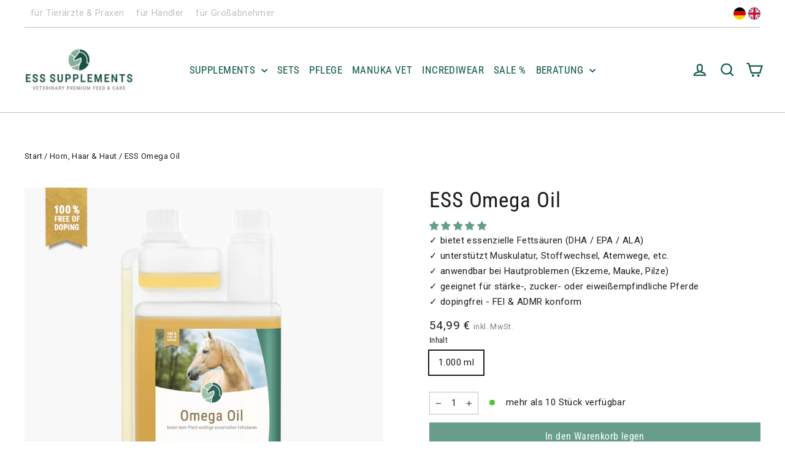

--- FILE ---
content_type: text/css
request_url: https://ess-supplements.de/cdn/shop/t/8/assets/moin.css?v=87926199926125275861728306186
body_size: -476
content:
.product-block{margin-bottom:10px!important}.product__policies{color:gray!important}.collection-kurzbeschreibung{font-size:.9rem;color:gray}.announcement-custom{height:45px;display:flex;align-items:center;justify-content:space-between;color:#fff;border-bottom:1px solid #bfbfbf;font-size:.9rem}@media only screen and (max-width: 980px){.announcement-custom{display:none}}.announcement-child{display:flex;align-items:center;justify-content:space-between}.announcement-link{color:#bfbfbf;padding:0 10px}.announcement-link:hover{color:#bfbfbf}.cart__item-row{margin-bottom:0!important}.shopify-policy__container{max-width:1000px!important}.customcheckmarks{list-style:none;padding-left:0;margin-left:0!important}.customcheckmarks li{position:relative;padding-left:25px}.customcheckmarks li:before{content:url(/cdn/shop/files/checksolid.svg);position:absolute;left:0;top:0;width:20px;height:20px}
/*# sourceMappingURL=/cdn/shop/t/8/assets/moin.css.map?v=87926199926125275861728306186 */


--- FILE ---
content_type: text/javascript; charset=utf-8
request_url: https://ess-supplements.de/products/ess-omega-oil.js
body_size: 1798
content:
{"id":7152132653263,"title":"ESS Omega Oil","handle":"ess-omega-oil","description":"\u003ch1 style=\"text-align: center;\"\u003eWenn's juckt \u0026amp; kratzt: ESS Omega Oil\u003c\/h1\u003e\n\u003cp\u003eAls größtes Organ des Pferdes hat die Haut einen ziemlich belastenden „Full-Time-Job“ für die Pferdegesundheit zu leisten. Erkrankungen von Haut \u0026amp; Fell können Pferde massiv in ihrem Wohlbefinden einschränken. Besonders zu erwähnen sind Pferde mit \u003cstrong\u003eSommerekzemen\u003c\/strong\u003e, daneben aber auch Pferde mit \u003cstrong\u003estarker Mauke, Pilzinfektionen\u003c\/strong\u003e oder \u003cstrong\u003eallgemeinen Hautproblemen\u003c\/strong\u003e.\u003c\/p\u003e\n\u003cp\u003eOmega-3 und 6 Fettsäuren sind lebensnotwendig, können aber ausschließlich über die Nahrung zugeführt werden. Das richtige Verhältnis der Fettsäuren ist bei vielen Haltungs- und Fütterungsformen selten gegeben und kann bei sensiblen Pferden zu Hautproblemen führen.\u003cbr\u003eMehrfach ungesättigte Fettsäuren sind ein guter Energielieferant, aber in besonderem Maße für die Gesunderhaltung einer \u003cstrong\u003egeschmeidigen und abwehrstarken Haut\u003c\/strong\u003e zuständig, indem sie zur Regulation von Entzündungen beitragen und die Wundheilung fördern.\u003c\/p\u003e\n\u003ch2 style=\"text-align: left;\"\u003eWie funktioniert ESS Omega Oil?\u003c\/h2\u003e\n\u003cp\u003eESS Omega Oil enthält eine hochwertige Zusammenstellung aus \u003cstrong\u003einsgesamt acht kaltgepressten Ölen\u003c\/strong\u003e, die hervorragende Quellen für essentielle Fettsäuren (Omega 3) bilden und leicht verdaulich sind: Walnussöl, Distelöl, Lachsöl, Weizenkeimöl, Avocadoöl, Nachtkerzenöl, Leinöl und Maiskeimöl.\u003cbr\u003eDer zusätzlich enthaltene \u003cstrong\u003eWeihrauchextrakt\u003c\/strong\u003e ist schon seit Jahrtausenden als \u003cstrong\u003enatürliches Heilmittel\u003c\/strong\u003e bekannt. Die moderne Forschung konnten dem Weihrauch (Brosswelia) eine entzündungshemmende Wirkung zuschreiben, die zur Verbesserung der Hautgesundheit beitragen und akute Entzündungsprozesse (Ekzeme, Mauke, etc.) eindämmen kann.\u003c\/p\u003e\n\u003ch2 style=\"text-align: left;\"\u003eWann benötigt mein Pferd ESS Omega Oil?\u003c\/h2\u003e\n\u003cp\u003eESS Omega Oil eignet sich Pferde aller Alters-und Leistungklassen mit Neigung zu Hautproblemen. Als langfristiger Unterstützer kann das schmackhafte Liquid zur Verbesserung der Hautgesundheit von Ekzemern beitragen, die Wundheilung trockener und gereizter Haut fördern und Haut und Fell geschmeidig und widerstandsfähig halten.\u003cbr\u003eDie Fütterung sollte mindestens über 3-4 Monate erfolgen. Bei Ekzemern ist ein Fütterungsbeginn deutlich vor der belastenden Sommerzeit sinnvoll.\u003c\/p\u003e\n\u003cp\u003e\u003cstrong\u003eUnter anderem anwendbar bei:\u003c\/strong\u003e\u003c\/p\u003e\n\u003cul\u003e\n\u003cli\u003ezur Unterstützung mit essenziellen Fettsäuren\u003cbr\u003e\n\u003c\/li\u003e\n\u003cli\u003ebei stärke-\/zucker- und eiweißarmer Fütterung\u003c\/li\u003e\n\u003cli\u003ebei trockener, schuppiger \u0026amp; rissiger Haut\u003c\/li\u003e\n\u003cli\u003ebei Ekzemen, Hautpilz, Mauke oder allergischen Hautreaktionen\u003cbr\u003e\n\u003c\/li\u003e\n\u003cli\u003ezur Unterstützung des Immunsystems\u003cbr\u003e\n\u003c\/li\u003e\n\u003cli\u003ezur Unterstützung der Verdauung\u003c\/li\u003e\n\u003cli\u003ebei (chronischen) Atemwegsproblemen\u003c\/li\u003e\n\u003cli\u003ebei (chronischen) Beschwerden des Bewegungsapparats\u003c\/li\u003e\n\u003cli\u003ezur Unterstützung der Muskulatur\u003c\/li\u003e\n\u003cli\u003ezur Verbesserung des Energiestoffwechsels\u003cbr\u003e\n\u003c\/li\u003e\n\u003c\/ul\u003e\n\u003cp\u003e \u003c\/p\u003e","published_at":"2022-12-15T16:56:40+01:00","created_at":"2022-12-15T16:56:40+01:00","vendor":"ESS Supplements","type":"","tags":["atemwege lunge","horn haut haar","Supplements","Vitalität Vitamine"],"price":5499,"price_min":5499,"price_max":5499,"available":true,"price_varies":false,"compare_at_price":null,"compare_at_price_min":0,"compare_at_price_max":0,"compare_at_price_varies":false,"variants":[{"id":42611756564687,"title":"1.000 ml","option1":"1.000 ml","option2":null,"option3":null,"sku":"ESS-04-002","requires_shipping":true,"taxable":true,"featured_image":null,"available":true,"name":"ESS Omega Oil - 1.000 ml","public_title":"1.000 ml","options":["1.000 ml"],"price":5499,"weight":1200,"compare_at_price":null,"inventory_management":"shopify","barcode":"4260667840432","requires_selling_plan":false,"selling_plan_allocations":[]}],"images":["\/\/cdn.shopify.com\/s\/files\/1\/0605\/3045\/8831\/files\/ESS-04-002_Omega-Oil_grey.jpg?v=1706614708"],"featured_image":"\/\/cdn.shopify.com\/s\/files\/1\/0605\/3045\/8831\/files\/ESS-04-002_Omega-Oil_grey.jpg?v=1706614708","options":[{"name":"Inhalt","position":1,"values":["1.000 ml"]}],"url":"\/products\/ess-omega-oil","media":[{"alt":null,"id":46944562053459,"position":1,"preview_image":{"aspect_ratio":1.0,"height":2244,"width":2244,"src":"https:\/\/cdn.shopify.com\/s\/files\/1\/0605\/3045\/8831\/files\/ESS-04-002_Omega-Oil_grey.jpg?v=1706614708"},"aspect_ratio":1.0,"height":2244,"media_type":"image","src":"https:\/\/cdn.shopify.com\/s\/files\/1\/0605\/3045\/8831\/files\/ESS-04-002_Omega-Oil_grey.jpg?v=1706614708","width":2244}],"requires_selling_plan":false,"selling_plan_groups":[]}